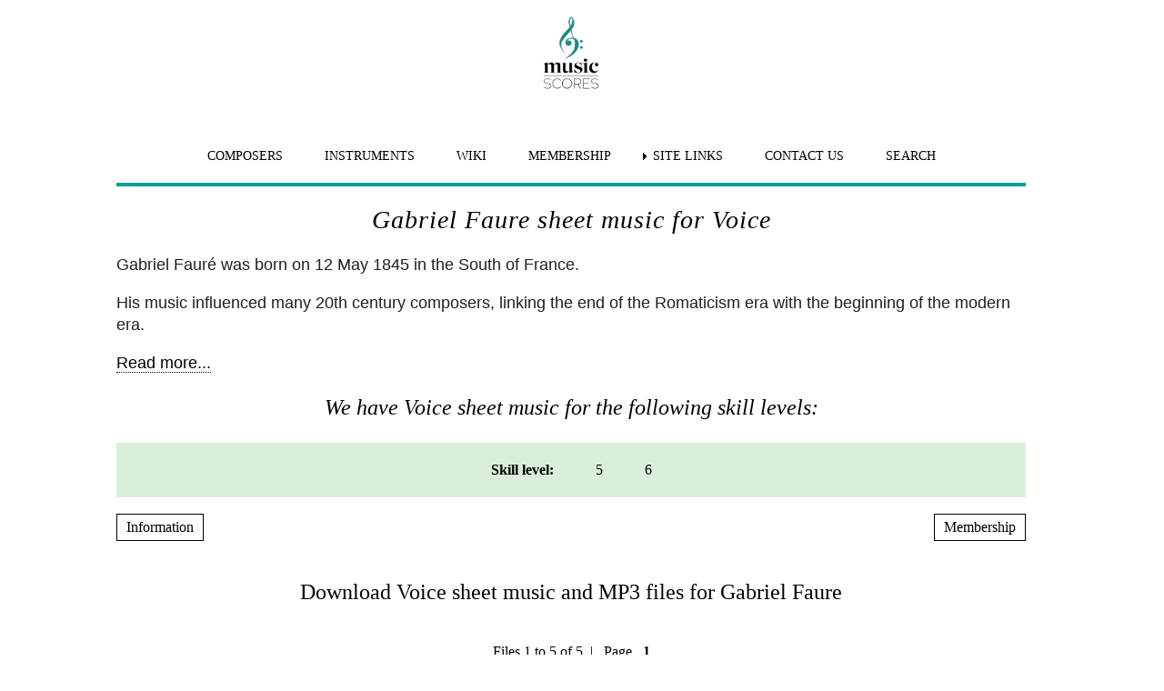

--- FILE ---
content_type: text/html; charset=UTF-8
request_url: https://www.music-scores.com/sheet-music/composer.php?name=Faure&instrument=Voice
body_size: 4038
content:
<!doctype html>
<html lang="en">
<head>
<meta id="p7HMY" name="viewport" content="width=device-width">
<title>Gabriel Faure Voice sheet Music  Music-Scores.com</title>
<meta name="Keywords" content="Gabriel Faure Voice,sheet music,classical sheet music,music scores, printed sheet music,music notes">
<meta name="Description" content="Gabriel Faure Voice sheet music. Download and print today. Original versions as well as professional arrangements for different instruments and abilities. Modern typesetting.">
		
	

<meta property="og:image" content="/images/logo.png">	
<link rel="shortcut icon" href="/favicon.ico">    
<link href="/styles/site.css" rel="stylesheet" type="text/css" media="all">
<meta name="author" content="Music-Scores">
<meta name="publisher" content="Music-Scores"> 
<meta name="copyright" content="(c) 1999-2026 Music-Scores"> 
<link rel="shortcut icon" href="/favicon.ico">
<link rel="apple-touch-icon" sizes="180x180" href="/apple-touch-icon.png">
<link rel="icon" type="image/png" sizes="32x32" href="/favicon-32x32.png">
<link rel="icon" type="image/png" sizes="16x16" href="/favicon-16x16.png">
<meta name="robots" content="noindex, follow"></head>
<body>
	<div class="outer">
<!--header start-->
<div id="p7HMY_1" class="p7HMY hmy-color-root-white hmy-noscript" data-hmy-max-width="1000,px">
   <div class="hmy-section Menu" data-hmy-basis="1000,px,0">
    <div class="hmy-content-wrapper">
      <div class="hmy-content hmy-no-pad hmy-left">	<div class="hmy-content hmy-no-pad hmy-center logo"><a href="/" aria-label="home page"><img class="z-logo" src="/images/logo.png" alt="logo" style="display: block;
  margin-left: auto;  margin-right: auto; width: 50%; height: 100px; width: 100px;"></a></div>	 
        <div class="p7AMM amm-noscript amm-responsive amm-root-white amm-rootlinks-white amm-subs-white amm-centered" id="p7AMM_1" data-amm="360,1,900,5,-10,0,1,0,0,5,1,1,1,1,0" data-amm-label="More..." style="padding-top: 35px;">
          <div id="p7AMMtb_1" class="amm-toolbar closed"><a title="Hide/Show Menu" href="#">&equiv;</a></div>
          <ul class="closed" aria-label="Navigation Menu">
            <li data-amm-priority="1"><a class="size" href="/composer.php">COMPOSERS</a></li>
            <li data-amm-priority="2"><a class="size" href="/instruments.php">INSTRUMENTS</a></li>
			  <li data-amm-priority="0"><a class="size" href="/blog/">WIKI</a></li>
			<li data-amm-priority="1"><a class="size" href="/general/membership.html/">MEMBERSHIP</a></li>
			  <li data-amm-priority="0"><a href="/general/genlinks.html" class="amm-trigger size">SITE LINKS</a>
              <ul>
                <li><a href="/beginners-sheet-music.php" class="amm-first size">BEGINNERS SHEET MUSIC</a></li>
                <li><a href="/christmas-sheet-music.php" class="size">CHRISTMAS SHEET MUSIC</a></li>
				<li><a href="/ensemble.php" class="size">ENSEMBLE SHEET MUSIC</a></li>
                <li><a href="/manuscript-paper/index.html" class="size">FREE MANUSCRIPT PAPER</a></li>
                <li><a href="/free-sheet-music.php" class="size">FREE SHEET MUSIC</a></li>
				<li><a href="/general/genlinks.html" class="size">GENERAL LINKS</a></li>
                <li><a href="/theory-sheet-music.php" class="size">THEORY SHEET MUSIC</a></li>
                <li><a href="/traditional-sheet-music.php" class="size">TRADITIONAL SHEET MUSIC</a></li>
                <li><a href="/wedding-sheet-music.php" class="amm-last size">WEDDING SHEET MUSIC</a></li>
              </ul>
            </li>
            <li data-amm-priority="3"><a class="size" href="/general/contact-us.html">CONTACT US</a></li>
            <li data-amm-priority="0"><a class="size" href="/general/search.html">SEARCH</a></li>
            </ul>
            <hr class="bar">
        </div>
      </div> 
    </div>
  </div>
</div>
<!--  Header End-->
<!--content begins-->
<div id="p7HMY_2" class="p7HMY hmy-noscript" data-hmy-max-width="1000,px"> 
  <div class="hmy-section breadcrumb" data-hmy-basis="1000,px,0">
    <div class="hmy-content-wrapper hmy-color-content-white">
      <div class="hmy-content hmy-left">
        <h1 class="title centered">Gabriel&nbsp;Faure sheet music for Voice</h1>
                <p>Gabriel Fauré was born on 12 May 1845 in the South of France.</p>
        <p>His music influenced many 20th century composers, linking the end of the Romaticism era with the beginning of the modern era.</p>
        <p><a href="https://www.music-scores.com/blog/faure/" title="Faure brief biography" class="sop-trigger sop-trig-dark">Read more...</a></p>
                 
            <h2 class="sheetmusic">We have Voice sheet music for the following skill levels:</h2>
  <div class="p7AMM amm-noscript amm-responsive amm-root-mist amm-rootlinks-mist amm-subs-mist amm-sub-borders amm-centered" id="p7AMM_3" data-amm="360,1,900,5,-10,0,1,0,0,5,1,1,1,0,0" data-amm-label="More...">
       <div id="p7AMMtb_3" class="amm-toolbar  closed"><a title="Hide/Show Menu" href="#">&equiv;</a></div>
       <ul class="closed" aria-label="Navigation Menu"><li><a href=''>Skill level:</a></li>
            <li><a href ="/sheet-music/composer-skill.php?skill=5&amp;name=Faure&amp;instrument=Voice">5</a></li>
  <li><a href ="/sheet-music/composer-skill.php?skill=6&amp;name=Faure&amp;instrument=Voice">6</a></li>
        </ul>
     </div>
        <br>
          <div class="left"><a id="p7SOPt_1" href="#" class="sop-trigger sop-button sop-white sop-inline sop-borders">Information</a></div>
        <div class="right"><a id="p7SOPt_2" href="#" class="sop-trigger sop-button sop-white sop-inline sop-borders">Membership</a></div>          
          <div style="clear:left"><br>
          <h2 class="download">Download Voice sheet music and MP3 files for Gabriel&nbsp;Faure</h2>
    &nbsp;<br><div class="centered">
    Files 1 to 5 of 5&nbsp;&nbsp;|&nbsp;&nbsp;  Page &nbsp;
  <strong>1</strong>              <p>&nbsp;</p>
</div>
   </div>
      </div>
    </div>
  </div>
</div>
<div id="p7HMY_4" class="p7HMY hmy-noscript" data-hmy-max-width="1000,px">  
  <div class="hmy-section" data-hmy-basis="1000,px,0">
    <div class="hmy-content-wrapper hmy-color-content-white">
      <div class="hmy-content hmy-left">
                   <div class="box">
            <div><a href="/sheet-music.php?download=Faure_Op7_No1_Apres_un_Reve_Vce"><img class="instrument" src="/images/Voice-1.png" height="100" width="100" alt="Voice"></a>
          <h2 class="musictitle"> <a href="/sheet-music.php?download=Faure_Op7_No1_Apres_un_Reve_Vce">Faure: Op.07 No.1: Apres un Reve: Voice</a></h2></div>
            <div  class="details">      
          Apres un Reve: No.1 from Trois Melodies. This piece was played by Sheku Kanneh Mason at the wedding of Prince Harry and Meghan Markle, now the Duke and Duchess of Sussex. Voice and Piano.</div>   
          <hr style="clear:left">
          <div class="details"><span class="fweight500">Type:</span>
            Original:              &nbsp; | &nbsp;<span class="fweight500">Skill Level (1 - 9):</span> &nbsp;6 &nbsp; | &nbsp; <span class="fweight500">Genre: </span>Weddings&nbsp; | &nbsp;</div>
        </div><br>&nbsp;
                   <div class="box">
            <div><a href="/sheet-music.php?download=Faure_Op11_Cantique_de_Jean_Racine_SATBpno"><img class="instrument" src="/images/Voice-1.png" height="100" width="100" alt="Voice"></a>
          <h2 class="musictitle"> <a href="/sheet-music.php?download=Faure_Op11_Cantique_de_Jean_Racine_SATBpno">Faure: Op.11: Cantique de Jean Racine: SATB and Piano or Organ</a></h2></div>
            <div  class="details">      
          Cantique de Jean Racine was written when the 20 year old composer was still a student, for a competition, which he won. It is a beautiful, understated piece for Choir and Piano or Organ.</div>   
          <hr style="clear:left">
          <div class="details"><span class="fweight500">Type:</span>
            Original:              &nbsp; | &nbsp;<span class="fweight500">Skill Level (1 - 9):</span> &nbsp;5 &nbsp; | &nbsp; <span class="fweight500">Genre: </span>Weddings&nbsp; | &nbsp;</div>
        </div><br>&nbsp;
                   <div class="box">
            <div><a href="/sheet-music.php?download=Faure_Op48_IV_voice"><img class="instrument" src="/images/Voice-1.png" height="100" width="100" alt="Voice"></a>
          <h2 class="musictitle"> <a href="/sheet-music.php?download=Faure_Op48_IV_voice">Faure: Op.48: Pie Jesu from Fauré Requiem: Voice: Bb</a></h2></div>
            <div  class="details">      
          Pie Jesu from Requiem for high voice and piano. Bb major.</div>   
          <hr style="clear:left">
          <div class="details"><span class="fweight500">Type:</span>
            Original:              &nbsp; | &nbsp;<span class="fweight500">Skill Level (1 - 9):</span> &nbsp;6 &nbsp; | &nbsp; <span class="fweight500">Genre: </span>Weddings&nbsp; | &nbsp;</div>
        </div><br>&nbsp;
                   <div class="box">
            <div><a href="/sheet-music.php?download=Faure_Op48_IV_voice_Cma"><img class="instrument" src="/images/Voice-1.png" height="100" width="100" alt="Voice"></a>
          <h2 class="musictitle"> <a href="/sheet-music.php?download=Faure_Op48_IV_voice_Cma">Faure: Op.48: Pie Jesu from Fauré Requiem: Voice: C ma</a></h2></div>
            <div  class="details">      
          Pie Jesu from Requiem for higher voice and piano. C major.</div>   
          <hr style="clear:left">
          <div class="details"><span class="fweight500">Type:</span>
            Arrangement              &nbsp; | &nbsp;<span class="fweight500">Skill Level (1 - 9):</span> &nbsp;6 &nbsp; | &nbsp; <span class="fweight500">Genre: </span>Weddings&nbsp; | &nbsp;</div>
        </div><br>&nbsp;
                   <div class="box">
            <div><a href="/sheet-music.php?download=Faure_Op48_IV_voice_Gma"><img class="instrument" src="/images/Voice-1.png" height="100" width="100" alt="Voice"></a>
          <h2 class="musictitle"> <a href="/sheet-music.php?download=Faure_Op48_IV_voice_Gma">Faure: Op.48: Pie Jesu from Fauré Requiem: Voice: G major</a></h2></div>
            <div  class="details">      
          Pie Jesu from Requiem for high voice and piano. G major.</div>   
          <hr style="clear:left">
          <div class="details"><span class="fweight500">Type:</span>
            Original:              &nbsp; | &nbsp;<span class="fweight500">Skill Level (1 - 9):</span> &nbsp;6 &nbsp; | &nbsp; <span class="fweight500">Genre: </span>Weddings&nbsp; | &nbsp;</div>
        </div><br>&nbsp;
                     <div class="centered">Page &nbsp;
  <strong>1</strong>        </div>
      </div>
    </div>
  </div> 
</div>
<!-- content ends-->
<!--   Footer Start-->
<!--Footer-->
<p>&nbsp;</p>
<div id="p7HMY_3" class="p7HMY hmy-color-root-mist hmy-noscript" data-hmy-max-width="1000,px">
   <div class="hmy-section footer menu" data-hmy-basis="1000,px,0">
    <div class="hmy-content-wrapper">
      
        <div class="p7AMM amm-noscript amm-responsive amm-root-mist amm-rootlinks-mist amm-subs-mist amm-sub-borders amm-centered footer-padding" id="p7AMM_2" data-amm="360,1,900,5,-10,0,1,0,0,5,1,1,1,1,0" data-amm-label="More...">
          <div id="p7AMMtb_2" class="amm-toolbar closed"><a title="Hide/Show Menu" href="#">&equiv;</a></div><a href="/" aria-label="home page" ><img class="z-logo" src="/images/logo.png" alt="logo" style="display: block;
  margin-left: auto;  margin-right: auto; width: 50%; height: 75px; width: 75px;"></a>
          <ul class="closed" aria-label="Footer Navigation Menu">
            <li data-amm-priority="0"><a href="/general/faq.html" class="size">FAQ</a></li>
            <li data-amm-priority="0"><a href="/composer.php" class="size">COMPOSERS</a></li>
            <li data-amm-priority="0"><a href="/instruments.php" class="size">INSTRUMENTS</a></li>
            <<li data-amm-priority="0"><a href="/blog/" class="size">WIKI</a></li>
            <li data-amm-priority="0"><a href="/general/terms.html" class="size">T&C</a></li>
            <li data-amm-priority="0"><a href="/general/genlinks.html" class="amm-trigger size">SITE LINKS</a>
              <ul>
                <li><a href="/beginners-sheet-music.php" class="amm-first size">BEGINNERS SHEET MUSIC</a></li>
                <li><a href="/christmas-sheet-music.php" class="size">CHRISTMAS SHEET MUSIC</a></li>
				<li><a href="/ensemble.php" class="size">ENSEMBLE SHEET MUSIC</a></li>
                <li><a href="/manuscript-paper/index.html" class="size">FREE MANUSCRIPT PAPER</a></li>
                <li><a href="/free-sheet-music.php" class="size">FREE SHEET MUSIC</a></li>
				<li><a href="/general/genlinks.html" class="size">GENERAL LINKS</a></li>
                <li><a href="/theory-sheet-music.php" class="size">THEORY SHEET MUSIC</a></li>
                <li><a href="/traditional-sheet-music.php" class="size">TRADITIONAL SHEET MUSIC</a></li>
                <li><a href="/wedding-sheet-music.php" class="amm-last size">WEDDING SHEET MUSIC</a></li>
              </ul>
            </li>
            <li data-amm-priority="0"><a href="/general/about-us.html" class="amm-trigger size">ABOUT US</a>
              <ul>
                <li><a href="/general/contact-us.html" class="amm-first size">CONTACT</a></li>
				  <li><a href="/general/about-us.html" class="size">ABOUT US</a></li>
                <li><a href="/general/membership.html" class="amm-last size">SITE MEMBERSHIP</a></li>
              </ul>
            </li>
          </ul>
        </div>
      </div>
    </div>
  </div><!--Footer end-->
    <!--Side Menus start-->
<!--Information Snippet-->
<div id="p7SOP_1" class="p7SOP sop-noscript sop-white sop-borders sop-trans" data-sop="p7SOP_1,1,50%,600px,200px,1,400,900,1,0,0,1,0,1,1,0">
  <div class="sop-scroll-arrow"><a id="p7SOPtp_1" href="#" class="sop-scroll-up"><i>Top</i><img src="/p7/p7sop/img/scroll-dark.png" width="23" height="27" alt="Go to the top"></a></div>
  <div id="p7SOPw_1" class="sop-wrapper">
    <div class="sop-close-icon"><a id="p7SOPcl_1" href="#" class="sop-close sop-dark"><i>Close</i><img src="/p7/p7sop/img/close-dark.png" width="28" height="30" alt="close pop out"></a></div>
    <div class="sop-content">
      <h3 class="popout">How to use the Sheet Music Pages</h3>
      <p class="justify">Tap on a Sheet Music title to see its front page and listen to how it can be played. Only <a  href="#"  onClick="P7_SOPctrl('p7SOP_2','open',this)" class="sop-trigger sop-trig-dark">members</a> can download and print all our PDF files. Non-members are able to download a small selection of our <a class="sop-trigger sop-trig-dark" href="/sheet-music/freefiles.php">free files</a>, these are marked "Free Printing"</p>
      <p class="justify">The MP3 and MIDI files have been created to play the music to a good style, so they can be used to help improve your musical skills, as well as understand the dynamics of each piece. You can listen to these files free of charge but downloads are restricted to our members.</p>
      <p class="justify">Instrumental parts are included in our member files.</p>
      <p class="justify">If the sheet music is not available on our site then it may be available in this <a href="https://www.sheetmusicplus.com/search?Ntt=Faure&aff_id=33050" class="sop-trigger sop-trig-dark">sheet music</a> store. [Not part of your membership]</p>
        <p>If there is a piece of music already on the site but it is not arranged for your particular instrument or ensemble send us a request, we may be able to help (Members Only).</p>
    </div>
  </div>
</div><!--Snippet for Membership options-->
<div id="p7SOP_2" class="p7SOP sop-noscript sop-white sop-borders sop-trans" data-sop="p7SOP_2,1,60%,600px,200px,3,400,900,1,0,0,1,0,1,1,0">
  <div class="sop-scroll-arrow"><a id="p7SOPtp_2" href="#" class="sop-scroll-up"><i>Top</i><img src="/p7/p7sop/img/scroll-dark.png" width="23" height="27" alt="Go to Top of page"></a></div>
  <div id="p7SOPw_2" class="sop-wrapper">
    <div class="sop-close-icon"><a id="p7SOPcl_2" href="#" class="sop-close sop-dark"><i>Close</i><img src="/p7/p7sop/img/close-dark.png" width="28" height="30" alt="Close pop out"></a></div>
    <div class="sop-content">
      <h3 class="popout">Start Playing Today</h3>
      <p style="font-size: 18px"><span class="fweight500">Join Music-Scores</span> for unlimited Classical Sheet Music downloads.  We have over 5,000 files to choose from. One simple payment gives you immediate access to the entire catalog.  No more searching the internet only to find poor quality copies or faded scans. Our freshly typeset scores and high resolution PDF files are perfect for printing at any size. Download and print what you want, when you want it.</p>
      <p style="font-size: 18px">Choose the level of Membership that's right for you.
      </p>
      <div class="box2">
        <h4 class="centered">3 Months Short Membership 'All you can eat'</h4>
        <p>3 months Unlimited Downloads of our Classical Sheet Music PDF Files Including Instrumental Parts, MP3 and MIDI files.</p>
        <p>USD 15.00 + Tax as applicable </p>
        <div class="centered"><a class="sop-trigger sop-button sop-white sop-inline sop-borders" href="https://musicscore.pay.clickbank.net/?cbitems=29">Buy Short Membership</a></div>
      </div>
      <br>
     <div class="box2">
        <h4 class="centered">PLATINUM</h4>
        <p>12 months Unlimited Downloads of our Classical Sheet Music PDF Files Including Instrumental Parts, MP3 and MIDI files. PLUS Transpositions (5 per year), Priority Requests and Personalised Permission Letters for Competitions and Recitals.</p>
        <p>USD 39.95 + Tax as applicable</p>
        <div class="centered"><a class="sop-trigger sop-button sop-white sop-inline sop-borders" href="https://musicscore.pay.clickbank.net/?cbitems=14">Buy Platinum Membership</a></div>
      </div>
      <br>
      <div class="box2">
        <h4 class="centered">TEACHER</h4>
        <p>As Platinum PLUS Download Access for your Private Students.</p>
        <p>USD 49.95 + Tax as applicable</p>
        <div class="centered"><a class="sop-trigger sop-button sop-white sop-inline sop-borders" href="https://musicscore.pay.clickbank.net/?cbitems=1">Buy Teacher Membership</a></div>
      </div>
      <br>
      <div class="box2">
        <h4 class="centered">SCHOOL, COLLEGE or UNIVERSITY</h4>
        <p>As Platinum PLUS Download Access for All Students.</p>
        <p>USD 99.95 + Tax as applicable</p>
        <div class="centered"><a class="sop-trigger sop-button sop-white sop-inline sop-borders" href="https://musicscore.pay.clickbank.net/?cbitems=27">Buy School Membership</a></div>
      </div>
      <br>
      <p>Payments can be made in most currencies as well as United States Dollars.</p>
    </div>
  </div>
</div>
    <!--slide menus finish-->
    <p class="centered"> &copy; 1999 - 2026 - Starchris Limited </p>
    <script  src="/p7/p7sop/p7SOPscripts.js"></script>
	<script src="/p7/p7hmy/p7HMYscripts.js"></script>
    <script src="/p7/p7amm/p7AMMscripts.js"></script>
	</div>
	version sql
</body>
</html>


--- FILE ---
content_type: text/javascript
request_url: https://www.music-scores.com/p7/p7hmy/p7HMYscripts.js
body_size: 861
content:
var p7HMY={ctl:[],status:!1,once:!1,ie:!1,flex:!1,prf:"none"};function P7_HMYaddLoad(){document.getElementById&&(window.addEventListener?(document.addEventListener("DOMContentLoaded",P7_HMYinit,!1),window.addEventListener("load",P7_HMYinit,!1)):window.attachEvent&&(document.write('<script id=p7ie_hmy defer src="//:"><\/script>'),document.getElementById("p7ie_hmy").onreadystatechange=function(){"complete"==this.readyState&&P7_HMYinit()},window.attachEvent("onload",P7_HMYinit)))}function P7_HMYinit(){var e,t,n,a,i,s,r,o;if(!p7HMY.once)for(p7HMY.once=!0,p7HMY.ie=P7_HMYgetIEver(),p7HMY.prf=P7_HMYgetCSSPre(),"none"!=p7HMY.prf&&""===P7_HMYsupports(p7HMY.prf+"flex-basis")&&(p7HMY.ie<0||9.9<p7HMY.ie)&&(p7HMY.flex=!0),9.9<p7HMY.ie&&(p7HMY.flex=!0),n=P7_HMYgetByClass(document.body,"p7HMY","DIV"),t=0;t<n.length;t++)for(p7HMY.ctl[p7HMY.ctl.length]=n[t],P7_HMYremClass(a=n[t],"hmy-noscript"),p7HMY.flex||P7_HMYsetClass(a,"hmy-legacy"),(r=a.getAttribute("data-hmy-max-width"))&&""!==r&&(s=(o=r.split(","))[0]+o[1],a.style.maxWidth=s),i=P7_HMYgetByClass(a,"hmy-section","DIV"),e=0;e<i.length;e++)s=(r=i[e].getAttribute("data-hmy-basis"))&&""!==r?(s=(o=r.split(","))[0]+o[1],""===o[0]||"auto"==o[0]?"auto":s):"auto",p7HMY.flex?(i[e].style[p7HMY.prf+"flex-basis"]=s,2<o.length&&(i[e].style[p7HMY.prf+"flex-grow"]=o[2])):i[e].style.width=s}function P7_HMYgetIEver(){var e,t=-1,n=navigator.userAgent.toLowerCase(),a=n.indexOf("msie");return-1<a&&(t=parseFloat(n.substring(a+4,a+8)),document.documentMode&&(t=document.documentMode),p7HMY.ie=t),0<(a=n.indexOf("trident/"))&&((e=n.indexOf("rv:"))&&0<e&&(t=parseInt(n.substring(e+3,n.indexOf(".",e)),10)),p7HMY.ie=t),t}function P7_HMYsetClass(e,t){var n,a;e&&(a=t,(n=e.className)&&0<n.length&&(a=-1==n.indexOf(t)?n+" "+t:n),a=a.replace(/\s+/g," "),e.className=a)}function P7_HMYremClass(e,t){var n,a,i;e&&(a=e.className,t=t.replace("-","-"),(i=new RegExp("\\b"+t+"\\b")).test(a)&&(n=(n=(n=(n=a.replace(i,"")).replace(/\s+/g," ")).replace(/\s$/,"")).replace(/^\s/,""),e.className=n))}function P7_HMYgetByClass(e,t,n){var a,i,s,r=[];if("function"!=typeof e.getElementsByClassName)for(s=e.getElementsByTagName(n),a=0;a<s.length;a++)(i=s[a].className)&&-1<i.indexOf(t)&&(r[r.length]=s[a]);else r=e.getElementsByClassName(t);return r}function P7_HMYgetCSSPre(){for(var e=["animationDuration","WebkitAnimationDuration"],t="none",n=["","-webkit-"],a=document.createElement("div"),i=0;i<e.length;i++)if(void 0!==a.style[e[i]]){t=n[i];break}return t}function P7_HMYsupports(e){return document.createElement("div").style[e]}P7_HMYaddLoad();

--- FILE ---
content_type: text/javascript
request_url: https://www.music-scores.com/p7/p7sop/p7SOPscripts.js
body_size: 2990
content:
var p7SOP={ctl:[],status:!1,once:!1,ie:!1,body:null,clk:!1,prf:"none",defDuration:450,animDelay:1e3/60};function P7_SOPset(){var e,t,n="";document.getElementById&&(p7SOP.ie=P7_SOPgetIEver(),n+=".p7SOP {position:fixed;left:-200%;top:0;visibility:hidden;overflow:hidden;height:100%;margin:0;}\n",n+=".p7SOP.sop-from-left {left:-100%;}\n",n+=".p7SOP.sop-from-right {left:auto;right:100%;}\n",n+=".sop-wrapper {position:relative;height:100%;overflow:auto;}\n",n+=".p7SOP.sop-from-left .sop-wrapper {left:-100%;}\n",n+=".p7SOP.sop-from-right .sop-wrapper {left:100%;}\n",t=document.head||document.getElementsByTagName("head")[0],(e=document.createElement("style")).type="text/css",e.styleSheet?e.styleSheet.cssText=n:e.appendChild(document.createTextNode(n)),t.appendChild(e),p7SOP.prf=P7_SOPgetCSSPre())}function P7_SOPaddLoad(){document.getElementById&&(window.addEventListener?(document.addEventListener("DOMContentLoaded",P7_SOPinit,!1),window.addEventListener("load",P7_SOPinit,!1),window.addEventListener("resize",P7_SOPrsz,!1)):window.attachEvent&&(document.write('<script id=p7ie_sop defer src="//:"><\/script>'),document.getElementById("p7ie_sop").onreadystatechange=function(){"complete"==this.readyState&&P7_SOPinit()},window.attachEvent("onload",P7_SOPinit),window.attachEvent("onresize",P7_SOPrsz)))}function P7_SOPinit(){var e,t,n,o,p,i,s,a,r;if(!p7SOP.once)for(p7SOP.once=!0,o=P7_SOPgetByAttribute("data-sop","p7SOP"),e=0;e<o.length;e++)if(p7SOP.ctl[p7SOP.ctl.length]=o[e],"BODY"!=(p=o[e]).parentNode.nodeName&&document.getElementsByTagName("BODY")[0].appendChild(p),p.p7opt=p.getAttribute("data-sop").split(","),P7_SOPremClass(p,"sop-noscript"),1==p.p7opt[1]?P7_SOPsetClass(p,"sop-from-right"):P7_SOPsetClass(p,"sop-from-left"),p.style.maxWidth=p.p7opt[3],p.style.width=p.p7opt[2],p.style.minWidth=p.p7opt[4],p.sopTrig=!1,p.style.zIndex=p.p7opt[7],(s=document.getElementById(p.id.replace("_","t_")))&&(s.sopState="closed",P7_SOPaddEvent((s.sopDiv=p).sopTrig=s,"click",function(e){e=e||event,P7_SOPclick(this)||e.preventDefault()})),(n=document.getElementById(p.id.replace("_","cl_")))&&(n.sopDiv=p,P7_SOPaddEvent(n,"click",function(e){e=e||event,P7_SOPclose(this.sopDiv),e.preventDefault()}),1==p.p7opt[15]&&p.appendChild(n.parentNode)),p.sopSTT=!1,1==p.p7opt[11]&&(P7_SOPaddEvent(document,"click",P7_SOPcreatePGC(p)),P7_SOPaddEvent(document,"touchstart",P7_SOPcreatePGC(p))),i=document.getElementById(p.id.replace("_","w_"))){if(p.sopWrapper=i,2==p.p7opt[5]&&(i.style.left="0px",i.style.opacity=0),1==p.p7opt[14]&&(n=document.getElementById(p.id.replace("_","tp_")))&&((p.sopSTT=n).sopDiv=p,P7_SOPaddEvent(n,"click",function(e){e=e||event,P7_SOPstt(this.sopDiv),e.preventDefault()}),i.addEventListener("scroll",P7_SOPcheckSTT,!1)),(a=i.getElementsByTagName("IFRAME"))&&a.length)for(p.sopFrames=[],t=0;t<a.length;t++)i.style.width="100%",/video-wrapper/.test(a[t].parentNode.className)&&(p.sopFrames[t]=a[t],a[t].sopSrc=a[t].src,a[t].src="");P7_SOPurl(p),1==p.p7opt[9]&&(r=1e3*p.p7opt[10],p.sopOpenTimer=setTimeout(P7_SOPcreateTMH(p),r))}}function P7_SOPcreateTMH(e){return function(){P7_SOPopen(e)}}function P7_SOPcreatePGC(o){return function(e){for(var t=!0,n=e.fromElement?e.fromElement:e.target;n;){if(n.sopDiv&&n.sopDiv==o){t=!1;break}if(n.sopTrig){t=!1;break}if(n&&n.id&&"string"==typeof n.id&&0===n.id.indexOf("p7SOPt")){t=!1;break}if(n&&n.id&&"string"==typeof n.id&&0===n.id.indexOf("p7SOPcl")){t=!1;break}if(n&&n.id&&"string"==typeof n.id&&0===n.id.indexOf(o.id)){t=!1;break}if(n&&n.tagName&&("BODY"==n.tagName||"HTML"==n.tagName))break;n=n.parentNode}t&&P7_SOPclose(o)}}function P7_SOPclick(e){var t=e.sopDiv;return t&&("open"==t.sopState?P7_SOPclose:P7_SOPopen)(t),!1}function P7_SOPctrl(e,t,n){return n&&(n.sopTrig=!0),P7_SOPcontrol(e,t)}function P7_SOPcontrol(e,t){for(var n=0;n<p7SOP.ctl.length;n++)if("all"==e&&"close"==t)"closed"!=p7SOP.ctl[n].sopState&&P7_SOPclose(p7SOP.ctl[n]);else if(p7SOP.ctl[n].id==e){if("close"==t){P7_SOPclose(p7SOP.ctl[n]);break}if("open"==t){P7_SOPopen(p7SOP.ctl[n]);break}if("trig"==t){if("open"==p7SOP.ctl[n].sopState){P7_SOPclose(p7SOP.ctl[n]);break}P7_SOPopen(p7SOP.ctl[n]);break}}return!1}function P7_SOPopen(e){var t,n,o;e&&"open"!=e.sopState&&e.sopWrapper&&(e.sopAnimC&&clearTimeout(e.sopAnimC),e.sopOpenTimer&&clearTimeout(e.sopOpenTimer),1==e.p7opt[8]&&P7_SOPcloseAll(e),e.sopState="open",P7_SOPsetClass(e,"open"),e.sopTrig.sopState="open",P7_SOPsetClass(e.sopTrig,"open"),1==e.p7opt[12]&&P7_SOPsetClass(document.body,"sop-active"),t=e.p7opt[5],o=e.p7opt[6],e.style.visibility="hidden",1==e.p7opt[1]?e.style.right="0px":e.style.left="0px",n=e.sopWrapper,e.sopFrames&&P7_SOPframes(e,"on"),1==e.p7opt[14]&&(n.scrollTop=0),P7_SOPcheckSTT(),1==t?(n.offsetWidth,n.style[p7SOP.prf+"transition"]="left "+o+"ms ease",e.style.visibility="visible",n.style.left="0%"):2==t?(n.offsetWidth,n.style[p7SOP.prf+"transition"]="opacity "+o+"ms ease",e.style.visibility="visible",n.style.opacity=100):3==t?(n.style[p7SOP.prf+"transform"]="scale(0.01)",n.style.opacity=0,n.style.left="0px",n.offsetWidth,n.style[p7SOP.prf+"transition"]=p7SOP.prf+"transform "+o+"ms ease-out",n.style[p7SOP.prf+"transition-property"]=p7SOP.prf+"transform,opacity",1==e.p7opt[1]?n.style[p7SOP.prf+"transform-origin"]="right center":n.style[p7SOP.prf+"transform-origin"]="left center",e.style.visibility="visible",n.style[p7SOP.prf+"transform"]="scale(1)",n.style.opacity=1):(e.sopWrapper.style.left="0%",e.style.visibility="visible"))}function P7_SOPclose(e){var t,n,o,p;e&&"closed"!=e.sopState&&e.sopWrapper&&(e.sopAnimC&&clearTimeout(e.sopAnimC),e.sopState="closed",P7_SOPremClass(e,"open"),e.sopTrig.sopState="closed",P7_SOPremClass(e.sopTrig,"open"),P7_SOPcheckSTT(),t=e.p7opt[5],o=e.p7opt[6],e.sopFrames&&P7_SOPframes(e,"off"),n=1==e.p7opt[1]?"100%":"-100%",p=e.sopWrapper,1==t?(p.style.left=n,e.sopAnimC=setTimeout(function(){P7_SOPfinClose(e)},o)):2==t?(p.style.opacity=0,e.sopAnimC=setTimeout(function(){P7_SOPfinClose(e)},o)):3==t?(p.style[p7SOP.prf+"transform"]="scale(0.01)",p.style.opacity=0,e.sopAnimC=setTimeout(function(){P7_SOPfinClose(e)},o)):(e.sopWrapper.style.left=n,P7_SOPfinClose(e)),P7_SOPclearActive())}function P7_SOPfinClose(e){"open"!=e.sopState&&(1==e.p7opt[1]?e.style.right="-100%":e.style.left="-100%",0<e.p7opt[5]&&(e.sopWrapper.style[p7SOP.prf+"transition"]=null),e.style.visibility="hidden")}function P7_SOPcloseAll(e){for(var t,n=0;n<p7SOP.ctl.length;n++)"open"==(t=p7SOP.ctl[n]).sopState&&t!=e&&P7_SOPclose(t)}function P7_SOPclearActive(){for(var e,t=!1,n=0;n<p7SOP.ctl.length;n++)"open"==(e=p7SOP.ctl[n]).sopState&&1==e.p7opt[12]&&(t=!0);t||P7_SOPremClass(document.body,"sop-active")}function P7_SOPrsz(){P7_SOPcheckSTT()}function P7_SOPcheckSTT(){for(var e,t,n=0,o=0;o<p7SOP.ctl.length;o++)1==(e=p7SOP.ctl[o]).p7opt[14]&&(n=e.sopWrapper.scrollTop,(t=e.sopSTT)&&("open"==e.sopState?50<n?(P7_SOPsetClass(t.parentNode,"stt-on"),t.parentNode.style.top="100px"):P7_SOPremClass(t.parentNode,"stt-on"):(P7_SOPremClass(t.parentNode,"stt-on"),t.parentNode.style.top="-900px")))}function P7_SOPstt(e){var t=e.sopWrapper,n=t.scrollTop;return 0===n||P7_SOPscrollAnim(t,n,0,p7SOP.defDuration,"cubic"),!1}function P7_SOPanim(e,t,n,o,p){return"quad"==e?-o*(t/=p)*(t-2)+n:"cubic"==e?o*((t=t/p-1)*t*t+1)+n:o*(t/p)+n}function P7_SOPgetTime(e){return(new Date).getTime()-e}function P7_SOPscrollAnim(e,t,n,o,p,i){e.p7AnimRunning&&(e.p7AnimRunning=!1,clearInterval(e.p7SOPanim)),p=p||"quad",e.p7animType=p,e.p7animStartVal=t,e.p7animCurrentVal=e.p7animStartVal,e.p7animFinishVal=n,e.p7animStartTime=P7_SOPgetTime(0),e.p7animDuration=o,e.p7AnimRunning||(e.p7AnimRunning=!0,e.p7SOPanim=setInterval(function(){P7_SOPscrollAnimator(e,i)},p7SOP.animDelay))}function P7_SOPscrollAnimator(e,t,n){var o,p=!1,i=P7_SOPgetTime(e.p7animStartTime);i>=e.p7animDuration&&(i=e.p7animDuration,p=!0),e.p7animCurrentVal!=e.p7animFinishVal&&(o=P7_SOPanim(e.p7animType,i,e.p7animStartVal,e.p7animFinishVal-e.p7animStartVal,e.p7animDuration),e.p7animCurrentVal=o,e.scrollTop=o),p&&(e.p7AnimRunning=!1,clearInterval(e.p7SOPanim),P7_SOPcheckSTT(),t&&"function"==typeof t&&t.call(e))}function P7_SOPurl(e){var t,n,o=e.p7opt[0].replace("p7SOP_",""),p=document.location.search;if(p&&(n=(p=p.replace("?","")).split(/[=&]/g))&&n.length)for(t=0;t<n.length;t+=2)"sop"==n[t]&&o==n[t+1]&&P7_SOPopen(e);(p=document.location.hash)&&1==p.indexOf("sop_")&&(n=p.replace("#sop_",""))==o&&P7_SOPopen(e)}function P7_SOPframes(e,t){var n;if(e&&e.sopFrames&&e.sopFrames.length)for(n=0;n<e.sopFrames.length;n++)e.sopFrames[n].src="on"==t?e.sopFrames[n].sopSrc:""}function P7_SOPgetIEver(){var e,t=-1,n=navigator.userAgent.toLowerCase(),o=n.indexOf("msie");return-1<o&&(t=parseFloat(n.substring(o+4,o+8)),document.documentMode&&(t=document.documentMode),p7SOP.ie=t),0<(o=n.indexOf("trident/"))&&(e=n.indexOf("rv:"),t=parseInt(n.substring(e+3,n.indexOf(".",e)),10),p7SOP.ie=t),t}function P7_SOPsetClass(e,t){var n,o;e&&(o=t,(n=e.className)&&0<n.length&&(o=-1==n.indexOf(t)?n+" "+t:n),o=o.replace(/\s+/g," "),e.className=o)}function P7_SOPremClass(e,t){var n,o,p;e&&(o=e.className,t=t.replace("-","-"),(p=new RegExp("\\b"+t+"\\b")).test(o)&&(n=(n=(n=(n=o.replace(p,"")).replace(/\s+/g," ")).replace(/\s$/,"")).replace(/^\s/,""),e.className=n))}function P7_SOPgetByClass(e,t,n){var o,p,i,s=[];if("function"!=typeof e.getElementsByClassName)for(i=e.getElementsByTagName(n),o=0;o<i.length;o++)(p=i[o].className)&&-1<p.indexOf(t)&&(s[s.length]=i[o]);else s=e.getElementsByClassName(t);return s}function P7_SOPgetByAttribute(e,t){var n,o,p,i=[],s=[];if(document.querySelectorAll)i=document.querySelectorAll("*["+e+"]");else{if("function"!=typeof document.getElementsByClassName)for(o=document.getElementsByTagName("A"),n=0;n<o.length;n++)(p=o[n].className)&&-1<p.indexOf(t)&&(s[s.length]=o[n]);else s=document.getElementsByClassName(t);for(n=0;n<s.length;n++)s[n].getAttribute(e)&&(i[i.length]=s[n])}return i}function P7_SOPgetCSSPre(){for(var e=["animationDuration","WebkitAnimationDuration"],t="none",n=["","-webkit-"],o=document.createElement("div"),p=0;p<e.length;p++)if(void 0!==o.style[e[p]]){t=n[p];break}return t}function P7_SOPsupports(e){return document.createElement("div").style[e]}function P7_SOPaddEvent(e,t,n){e.addEventListener?e.addEventListener(t,n,!1):e.attachEvent&&e.attachEvent("on"+t,n)}P7_SOPset(),P7_SOPaddLoad();

--- FILE ---
content_type: text/javascript
request_url: https://www.music-scores.com/p7/p7amm/p7AMMscripts.js
body_size: 6994
content:
var p7AMM={ctl:[],once:!1,prf:"none",defAnim:1,defDuration:360,defScrollDuration:800,ie:!1,flex:!1,body:null,adv:[],downKey:null,animDelay:1e3/60};function P7_AMMset(){var e,t,a="";document.getElementById&&(a+="li.amm-root-moved {position:absolute !important;top:-9000px !important;left:-9000px !important;}\n",a+="div.p7AMM ul.amm-level-0 {width: 100%;}\n",a+="div.p7AMM ul ul {position:absolute;top:0px;left:0px;display:none;margin:0px;}\n",a+="div.p7AMM ul ul ul {top:0px;left:0px;margin:0px;}\n",a+=".p7AMM ul li {list-style-type:none;vertical-align:middle;display:inline-block;position:relative;}\n",a+=".p7AMM ul ul li {display:block;}\n",a+=".amm-spcr {width:100%;display:none;background:none !important;}\n",a+=".p7AMM.amm-fixed {position:fixed !important;top:0;left:0;width:100%;}\n",a+=".p7AMM {-webkit-backface-visibility:hidden;-webkit-transform:translateZ(0);scale(1.0, 1.0);}\n",a+="div.p7AMM ul ul li a {white-space: nowrap;}\n",t=document.head||document.getElementsByTagName("head")[0],(e=document.createElement("style")).type="text/css",e.styleSheet?e.styleSheet.cssText=a:e.appendChild(document.createTextNode(a)),t.appendChild(e))}function P7_AMMbb(){P7_AMMshutAll()}function P7_AMMaddLoad(){window.addEventListener?(document.addEventListener("DOMContentLoaded",P7_AMMinit,!1),window.addEventListener("load",P7_AMMinit,!1),window.addEventListener("visibilitychange",P7_AMMbb,!1),window.addEventListener("resize",P7_AMMrsz,!1),document.addEventListener("keydown",P7_AMMkey,!1)):window.attachEvent&&(document.write('<script id=p7ie_amm defer src="//:"><\/script>'),document.getElementById("p7ie_amm").onreadystatechange=function(){"complete"==this.readyState&&P7_AMMinit()},window.attachEvent("onload",P7_AMMinit),window.attachEvent("visibilitychange",P7_AMMbb),document.attachEvent("onkeydown",P7_AMMkey),window.attachEvent("onresize",P7_AMMrsz))}function P7_AMMinit(){var e,t,a,m,n,i,o,r,s,l,M,d,p,c,u,A;if(p7AMM.once)P7_AMMrsz();else for(p7AMM.once=!0,p7AMM.prf=P7_AMMgetCSSPre(),P7_AMMgetIEver(),p7AMM.body=P7_AMMgetScrollBody(),p7AMMclk=!0,window.addEventListener?document.addEventListener("click",P7_AMMbody,!1):window.attachEvent&&window.attachEvent("click",P7_AMMbody,!1),m=P7_AMMgetByAttribute("data-amm","p7AMM"),t=0;t<m.length;t++){if(p7AMM.ctl.push(m[t]),(a=m[t]).ammOpt=a.getAttribute("data-amm").split(","),P7_AMMremClass(a,"amm-noscript"),a.ammShut=!0,a.style.position="relative",a.style.zIndex=a.ammOpt[2],1<a.ammOpt[1]&&"none"==p7AMM.prf&&(a.ammOpt[1]=1),a.ammType="horiz",1==a.ammOpt[14]&&(a.ammType="vert"),n=a.getElementsByTagName("UL"),a.ammRoot=n[0],1==a.ammOpt[11]&&P7_AMMcurrentMark(a),a.ammRoot.setAttribute("role","menubar"),1==a.ammOpt[13]&&((u=document.createElement("div")).setAttribute("id",a.id.replace("_","spcr_")),u.className=a.className,P7_AMMsetClass(u,"amm-spcr"),a.parentNode.insertBefore(u,a.nextSibling),(a.ammSpacer=u).ammMenu=a,c||(c=!0,window.addEventListener?window.addEventListener("scroll",P7_AMMfixed,!1):window.attachEvent&&window.attachEvent("onscroll",P7_AMMfixed))),(i=document.getElementById(a.id.replace("_","tb_")))&&((i.ammDiv=a).ammToolbar=i,(A=a.ammRoot.className)&&""!==A&&-1<A.indexOf("opened")?(a.ammRoot.ammState="open",i.ammState="open",a.ammState="open"):(P7_AMMremClass(a.ammToolbar,"closed"),P7_AMMremClass(a.ammRoot,"closed"),a.ammToolbarClosed=!0,a.ammToolbar.ammState="closed",a.ammState="closed",a.ammRoot.ammState="closed"),(r=i.getElementsByTagName("A"))&&r[0]&&(r[0].ammDiv=a,r[0].ammToolbar=i,r[0].onclick=function(){return P7_AMMtoolbar(this.ammDiv.id),!1})),a.ammPriority=[],"horiz"==a.ammType){for((p=document.createElement("LI")).setAttribute("class","amm-more amm-root-moved"),p.ammMoreLink=!0,p.ammMoreItem=p,M=document.createElement("A"),d=document.createTextNode(a.getAttribute("data-amm-label")),M.appendChild(d),M.setAttribute("href","#"),M.setAttribute("class","amm-more-trigger amm-trigger"),p.appendChild(M),M=document.createElement("UL"),a.ammRoot.appendChild(p),a.ammMoreLI=p,M=document.createElement("UL"),p.appendChild(M),a.ammMoreUL=M,o=n[0].children,e=0;e<o.length;e++)o[e].ammMoreLink||(s=-1<(s=parseInt(o[e].getAttribute("data-amm-priority"),10))?s:0,l=[o[e],s],a.ammPriority.push(l),M=o[e].cloneNode(!0),a.ammMoreUL.appendChild(M),o[e].ammMoreItem=M);a.ammPriority.sort(function(e,t){return e[1]-t[1]})}P7_AMMinitUL(a,n[0],0),(r=a.ammRoot.getElementsByTagName("A")[0]).tabIndex=0,a.ammFocusObj=r,a.ammRootLI=r.parentNode,P7_AMMrsPriority(a),1==a.ammOpt[10]&&(P7_AMMbindPointer(a),a.onmouseout=function(e){var t,a=!0,m=(e=e||event).toElement?e.toElement:e.relatedTarget;if(!this.ammPointer&&"accordion"!=P7_AMMmenuMode(this)){if(m)for(t=m;t;){if(t==this){a=!1;break}if(t.nodeName&&"BODY"==t.nodeName)break;t=t.parentNode}a&&(this.ammMouseTimer&&clearTimeout(this.ammMouseTimer),a&&(this.ammMouseTimer=setTimeout("P7_AMMshut('"+this.id+"')",160)))}}),a.ammToolbarClosed&&(P7_AMMsetClass(a.ammToolbar,"closed"),P7_AMMsetClass(a.ammRoot,"closed")),1==a.ammOpt[13]&&P7_AMMfixed(),a.ammDefLink&&a.ammDefLink.ammSTE&&P7_AMMclick(a.ammDefLink)}}function P7_AMMinitUL(e,t,a){var m,n,i,o,r,s;for(P7_AMMsetClass(t,"amm-level-"+a),t.ammLevel=a,t.ammDiv=e,t.ammSubPos="right",n=t.childNodes,r=(r=window.location.href).replace(window.location.hash,""),m=0;m<n.length;m++)n[m].tagName&&"LI"==n[m].tagName&&(n[m].ammLevel=a,(i=n[m].getElementsByTagName("A"))&&i[0]&&(i[0].ammState="closed",i[0].ammDiv=e.id,n[m].ammLink=i[0],i[0].setAttribute("role","menuitem"),n[m].setAttribute("role","none"),i[0].tabIndex=-1,n[m].ammVis=!0,/amm-ste/.test(i[0].getAttribute("class"))&&i[0].href.replace(i[0].hash,"")==r&&(i[0].ammSTE=!0),i[0].onclick=function(e){return P7_AMMclick(this)},1==e.ammOpt[10]&&(i[0].onmouseover=function(){var e=document.getElementById(this.ammDiv);e.ammMouseTimer&&clearTimeout(e.ammMouseTimer),this.ammPointer||"accordion"!=P7_AMMmenuMode(e)&&(e.ammMouseTimer=setTimeout(P7_AMMcreateTMR(this),160))},P7_AMMbindPointer(i[0])),(o=n[m].getElementsByTagName("UL"))&&o[0]&&(i[0].ammSub=o[0],o[0].ammTrigger=i[0],s=a+1,i[0].setAttribute("aria-haspopup","true"),i[0].setAttribute("aria-expanded","false"),o[0].setAttribute("role","menu"),o[0].setAttribute("aria-label",i[0].firstChild.textContent),P7_AMMinitUL(e,o[0],s))))}function P7_AMMcreateTMR(e){return function(){P7_AMMtrig(e)}}function P7_AMMtrig(e){if(e){if(e.ammPointer)return;P7_AMMopen(e)}}function P7_AMMclick(e){var t,a=!1,m=window.location.href;return e.href!=m&&e.href!=m+"#"&&-1==e.href.toLowerCase().indexOf("javascript:")&&(a=!0),a&&e.ammSub&&"closed"==e.ammState&&(a=!1),t=document.getElementById(e.ammDiv),e.ammSTE?(1==t.ammOpt[13]&&"accordion"==P7_AMMmenuMode(t)&&P7_AMMtoolbar(e.ammDiv,"close"),P7_AMMscrollToElement(e),a=!1):("closed"==e.ammState?P7_AMMopen:P7_AMMclose)(e),a}function P7_AMMtoolbar(e,t){var a=document.getElementById(e);return a&&a.ammToolbar&&(("close"==t||" open"==t)&&t||(t="closed"==a.ammState?"open":"close"),"close"==t?(a.ammState="closed",P7_AMMremClass(a.ammToolbar,"opened"),P7_AMMsetClass(a.ammToolbar,"closed"),P7_AMMremClass(a.ammRoot,"opened"),P7_AMMsetClass(a.ammRoot,"closed"),a.ammFixedOn&&(a.ammSpacer.style.height=a.ammToolbar.offsetHeight+"px")):(a.ammState="open",P7_AMMremClass(a.ammToolbar,"closed"),P7_AMMsetClass(a.ammToolbar,"opened"),P7_AMMremClass(a.ammRoot,"closed"),P7_AMMsetClass(a.ammRoot,"opened"))),!1}function P7_AMMopen(e,t){var a,m,n,i,o,r,s,l,M,d,p,c,u,A;"open"!=e.ammState&&(u=(c=document.getElementById(e.ammDiv)).ammOpt[1],A=c.ammOpt[0],0<u&&"accordion"==P7_AMMmenuMode(c)&&(u=99),P7_AMMtoggle(e,t),e.ammSub&&(p=e.ammSub,e.ammState="open",P7_AMMremClass(e,"closed"),P7_AMMsetClass(e,"open"),c.ammShut=!1,e.setAttribute("aria-expanded","true"),p.style.visibility="hidden",p.style.height="auto",p.style.display="block",p.style.overflow="visible",i=parseInt(c.ammOpt[3],10),"horiz"==c.ammType&1==p.ammLevel?(o=i=0,i=e.parentNode.offsetHeight,1==c.ammOpt[7]?o=(p.offsetWidth-e.parentNode.offsetWidth)/2*-1:2==c.ammOpt[7]&&(o=-1*(p.offsetWidth-e.parentNode.offsetWidth)),i+=parseInt(c.ammOpt[8],10),o+=parseInt(c.ammOpt[9],10)):1==c.ammOpt[5]?(o=-1*p.offsetWidth-parseInt(c.ammOpt[4],10),p.ammSubPos="left"):(o=e.parentNode.offsetWidth+parseInt(c.ammOpt[4],10),p.ammSubPos="right"),0<c.ammOpt[6]&&(m=P7_AMMgetWinScroll(),a=P7_AMMgetWinDims(),d=(M=o+e.parentNode.getBoundingClientRect().left+m[1])+p.offsetWidth,"horiz"==c.ammType&&2==c.ammOpt[6]&&((l=(s=c.getBoundingClientRect().left+m[1])+c.offsetWidth)<d&&(1==p.ammLevel?o-=d-l:(o=-1*p.offsetWidth-c.ammOpt[4],p.ammSubPos="left")),M<s&&(1==p.ammLevel?o+=s-M:(o=e.parentNode.offsetWidth+parseInt(c.ammOpt[4],10),p.ammSubPos="right")),l<(d=(M=o+e.parentNode.getBoundingClientRect().left+m[1])+p.offsetWidth)&&(o-=d-l)),d=(M=o+e.parentNode.getBoundingClientRect().left+m[1])+p.offsetWidth,s=m[1],(l=a[1])<d&&("horiz"==c.ammType&&1==p.ammLevel?o-=d-l:(o=-1*p.offsetWidth-c.ammOpt[4],p.ammSubPos="left")),(M=o+e.parentNode.getBoundingClientRect().left+m[1])<s&&("horiz"==c.ammType&&1==p.ammLevel?o+=s-M:(o=e.parentNode.offsetWidth+parseInt(c.ammOpt[4],10),p.ammSubPos="right")),l<(d=(M=o+e.parentNode.getBoundingClientRect().left+m[1])+p.offsetWidth)&&(o-=d-l),(n=i+e.parentNode.getBoundingClientRect().top+p.offsetHeight)>a[0]&&(i-=n-a[0]+2),i+e.parentNode.getBoundingClientRect().top<0&&(i=-1*e.parentNode.getBoundingClientRect().top+2)),p.style.marginTop=i+"px",p.style.marginLeft=o+"px",1==u?(p.style.visibility="hidden",p.style.display="block",P7_AMMfade(p,2,100,A,"linear")):2==u||3==u?(p.style.overflow="hidden",p.style.opacity=3==u?0:1,1==p.ammLevel?p.style.clip="rect(0px auto 0px 0px)":"right"==p.ammSubPos?p.style.clip="rect(0px 0px auto 0px)":p.style.clip="rect(0px auto auto "+p.offsetWidth+"px)",p.offsetWidth,p.style.visibility="visible",p.style[p7AMM.prf+"transition"]="clip "+A+"ms ease, opacity "+A+"ms ease",1==p.ammLevel?p.style.clip="rect(0px auto "+p.offsetHeight+"px 0px)":"right"==p.ammSubPos?p.style.clip="rect(0px "+p.offsetWidth+"px auto 0px)":p.style.clip="rect(0px auto auto 0px)",p.style.opacity=1,p.ammAnimC=setTimeout(function(){P7_AMMfinAnim(p,"open")},A)):4==u||5==u||6==u?(p.style.opacity=0,r="0,0",5==u?r="0,1":6==u&&(r="1,0"),p.style[p7AMM.prf+"transform"]="scale("+r+")",p.offsetWidth,p.style.display="block",p.style.visibility="visible",p.style[p7AMM.prf+"transition"]=p7AMM.prf+"transform "+A+"ms ease, opacity "+A+"ms ease",p.style[p7AMM.prf+"transform"]="scale(1,1)",p.style.opacity=1,p.ammAnimC=setTimeout(function(){P7_AMMfinAnim(p,"open")},A)):99==u?(p.style.overflow="hidden",P7_AMManimate(p,"height","px",0,p.offsetHeight,A,"quad",function(){this.style.height="auto",this.style.overflow="visible"})):(p.style.visibility="visible",p.style.display="block")))}function P7_AMMfinAnim(e,t){var a=e.ammTrigger.ammState;("open"==t&&"open"==a||"closed"==t&&"closed"==a)&&(e.style.overflow="visible",e.style[p7AMM.prf+"transition"]=null,e.style[p7AMM.prf+"transform"]="none",e.style.clip="auto","closed"==t&&(e.style.display="none",e.style.opacity=1))}function P7_AMMclose(e,t){var a,m,n,i,o;"closed"!=e.ammState&&(a=(m=document.getElementById(e.ammDiv)).ammOpt[1],i=m.ammOpt[0],0<a&&"accordion"==P7_AMMmenuMode(m)&&(a=99),1==t&&(a=0),e.ammSub&&(n=e.ammSub,e.ammState="closed",P7_AMMremClass(e,"open"),P7_AMMsetClass(e,"closed"),e.setAttribute("aria-expanded","false"),1==a?P7_AMMfade(n,100,0,i,"linear",function(){this.style.display="none",this.filters?this.style.filter="alpha(opacity=100)":this.style.opacity=1}):2==a||3==a?(2==a?(n.style.overflow="hidden",1==n.ammLevel?n.style.clip="rect(0px auto "+n.offsetHeight+"px 0px)":"right"==n.ammSubPos?n.style.clip="rect(0px "+n.offsetWidth+"px auto 0px)":n.style.clip="rect(0px auto auto 0px)"):i*=1.6,n.offsetWidth,n.style[p7AMM.prf+"transition"]="clip "+i+"ms ease, opacity "+i+"ms ease",2==a&&(1==n.ammLevel?n.style.clip="rect(0px auto 0px 0px)":"right"==n.ammSubPos?n.style.clip="rect(0px 0px auto 0px)":n.style.clip="rect(0px auto auto "+n.offsetWidth+"px)"),n.style.opacity=0,n.ammAnimC=setTimeout(function(){P7_AMMfinAnim(n,"closed")},i)):4==a||5==a||6==a?(n.style.opacity=1,n.style[p7AMM.prf+"transform"]="scale(1,1)",n.offsetWidth,n.style[p7AMM.prf+"transition"]=p7AMM.prf+"transform "+i+"ms ease, opacity "+i+"ms ease",o="0,0",5==a?o="0,1":6==a&&(o="1,0"),n.style[p7AMM.prf+"transform"]="scale("+o+")",n.style.opacity=0,n.ammAnimC=setTimeout(function(){P7_AMMfinAnim(n,"closed")},i)):99==a?(n.style.overflow="hidden",P7_AMManimate(n,"height","px",n.offsetHeight,0,i,"quad",function(){this.style.display="none"})):n.style.display="none"))}function P7_AMMtoggle(e,t){for(var a,m,n=e.parentNode;n&&(!n.tagName||"UL"!=n.tagName);)n=n.parentNode;if((m=n.getElementsByTagName("UL"))&&0<m.length)for(a=m.length-1;-1<a;a--)m[a].ammTrigger&&"open"==m[a].ammTrigger.ammState&&(1!=t&&(t||m[a].ammTrigger==e)||P7_AMMclose(m[a].ammTrigger))}function P7_AMMshut(e,t){var a,m,n;if(e&&(m=document.getElementById(e))&&!m.ammShut&&m.ammRoot&&(n=m.ammRoot.getElementsByTagName("UL"),m.ammShut=!0,n&&0<n.length))for(m.ammFocusObj.tabIndex=-1,m.ammFocusObj=P7_AMMgetMenuItem(m.ammRoot,null,"first"),m.ammFocusObj.tabIndex=0,a=n.length-1;-1<a;a--)n[a].ammTrigger&&"open"==n[a].ammTrigger.ammState&&P7_AMMclose(n[a].ammTrigger,t)}function P7_AMMshutAll(e){for(var t,a=0;a<p7AMM.ctl.length;a++)!(t=p7AMM.ctl[a])||e&&e==t.id||P7_AMMshut(t.id)}function P7_AMMbody(e){for(var t=!0,a=(e=e||event).fromElement?e.fromElement:e.target;a;){if(a&&a.id&&"string"==typeof a.id&&0===a.id.indexOf("p7AMM")){t=!1;break}if(a&&a.tagName&&("BODY"==a.tagName||"HTML"==a.tagName))break;a=a.parentNode}t&&P7_AMMshutAll()}function P7_AMMfixed(){var e,t;if(p7AMM.ctl&&p7AMM.ctl.length)for(e=0;e<p7AMM.ctl.length;e++)(t=p7AMM.ctl[e])&&t.ammSpacer&&(!t.ammFixedOn&&parseInt(t.getBoundingClientRect().top,10)<0?(t.ammSpacer.style.height=t.offsetHeight+"px",t.ammSpacer.style.display="block",P7_AMMsetClass(t,"amm-fixed"),t.ammFixedOn=!0,P7_AMMrsz()):t.ammFixedOn&&0<=parseInt(t.ammSpacer.getBoundingClientRect().top,10)&&(t.ammSpacer.style.display="none",P7_AMMremClass(t,"amm-fixed"),t.ammFixedOn=!1,P7_AMMrsz()))}function P7_AMManimate(e,t,a,m,n,i,o,r){e.p7AnimRunning&&(e.p7AnimRunning=!1,clearInterval(e.p7AMManim)),o=o||"quad",e.p7animType=o,e.p7animProp=t,e.p7animUnit=a,e.p7animStartVal=m,e.p7animCurrentVal=e.p7animStartVal,e.p7animFinishVal=n,e.style[e.p7animProp]=e.p7animCurrentVal+e.p7animUnit,e.style.visibility="visible",e.p7animStartTime=P7_AMMgetTime(0),e.p7animDuration=i,e.p7AnimRunning||(e.p7AnimRunning=!0,e.p7AMManim=setInterval(function(){P7_AMManimator(e,r)},p7AMM.animDelay))}function P7_AMManimator(e,t,a){var m,n=!1,i=P7_AMMgetTime(e.p7animStartTime);i>=e.p7animDuration&&(i=e.p7animDuration,n=!0),e.p7animCurrentVal!=e.p7animFinishVal&&(m=P7_AMManim(e.p7animType,i,e.p7animStartVal,e.p7animFinishVal-e.p7animStartVal,e.p7animDuration),e.p7animCurrentVal=m,e.style[e.p7animProp]=m+e.p7animUnit),n&&(e.p7AnimRunning=!1,clearInterval(e.p7AMManim),t&&"function"==typeof t&&t.call(e))}function P7_AMMscrollToElement(e){var t,a,m,n,i,o=e.hash;return!(!o||""===o)&&(o=o.replace("#",""),(a=document.getElementById(o))&&(p7AMM.body.p7AnimRunning&&(p7AMM.body.p7AnimRunning=!1,clearInterval(p7AMM.body.p7AMManim)),"object"==typeof p7STT&&p7STT.body&&p7STT.body.p7AnimRunning&&(p7STT.body.p7AnimRunning=!1,clearInterval(p7STT.body.p7STTanim)),m=(t=p7AMM.body.scrollTop)+a.getBoundingClientRect().top+1,(n=parseInt(e.getAttribute("data-top-offset"),10))&&""!==n&&(m-=n),(n=e.getAttribute("data-top-offset-id"))&&""!==n&&(i=document.getElementById(n))&&(m-=i.offsetHeight),1==p7AMM.defAnim?P7_AMMscrollAnim(p7AMM.body,t,m,p7AMM.defScrollDuration,"quad"):(p7AMM.body.scrollTop=m,"function"==typeof P7_STTrsz&&P7_STTrsz())),!1)}function P7_AMMscrollAnim(e,t,a,m,n,i){e.p7AnimRunning&&(e.p7AnimRunning=!1,clearInterval(e.p7AMManim)),n=n||"quad",e.p7animType=n,e.p7animStartVal=t,e.p7animCurrentVal=e.p7animStartVal,e.p7animFinishVal=a,e.p7animStartTime=P7_AMMgetTime(0),e.p7animDuration=m,e.p7AnimRunning||(e.p7AnimRunning=!0,e.p7AMManim=setInterval(function(){P7_AMMscrollAnimator(e,i)},p7AMM.animDelay))}function P7_AMMscrollAnimator(e,t,a){var m,n=!1,i=P7_AMMgetTime(e.p7animStartTime);i>=e.p7animDuration&&(i=e.p7animDuration,n=!0),e.p7animCurrentVal!=e.p7animFinishVal&&(m=P7_AMManim(e.p7animType,i,e.p7animStartVal,e.p7animFinishVal-e.p7animStartVal,e.p7animDuration),e.p7animCurrentVal=m,e.scrollTop=m),n&&(e.p7AnimRunning=!1,clearInterval(e.p7AMManim),"function"==typeof P7_STTrsz&&P7_STTrsz(),t&&"function"==typeof t&&t.call(e))}function P7_AMMgetTime(e){return(new Date).getTime()-e}function P7_AMManim(e,t,a,m,n){return"quad"==e?-m*(t/=n)*(t-2)+a:"cubic"==e?m*((t=t/n-1)*t*t+1)+a:m*(t/n)+a}function P7_AMMfade(e,t,a,m,n,i){e.p7FadeRunning&&(clearInterval(e.p7Fade),e.p7FadeRunning=!1),n=n||"quad",e.p7fadeType=n,e.p7StartFade=t,e.p7FinishFade=a,e.p7CurrentFade=e.p7StartFade,e.filters?e.style.filter="alpha(opacity="+e.p7CurrentFade+")":e.style.opacity=e.p7CurrentFade/100,e.style.visibility="visible",e.fadeStartTime=P7_AMMgetTime(0),e.fadeDuration=m,e.p7FadeRunning=!0,e.p7Fade=setInterval(function(){P7_AMMfader(e,i)},p7AMM.animDelay)}function P7_AMMfader(e,t){var a,m=!1,n=P7_AMMgetTime(e.fadeStartTime);n>=e.fadeDuration&&(n=e.fadeDuration,m=!0),e.p7CurrentFade!=e.p7FinishFade&&(a=P7_AMManim(e.p7fadeType,n,e.p7StartFade,e.p7FinishFade-e.p7StartFade,e.fadeDuration),e.p7CurrentFade=a,e.filters?e.style.filter="alpha(opacity="+e.p7CurrentFade+")":e.style.opacity=e.p7CurrentFade/100),m&&(e.p7FadeRunning=!1,clearInterval(e.p7Fade),t&&"function"==typeof t&&t.call(e))}function P7_AMMrsz(){for(var e,t=0;t<p7AMM.ctl.length;t++)"accordion"!=P7_AMMmenuMode(e=p7AMM.ctl[t])&&P7_AMMshut(e.id,1),e.ammPriority&&P7_AMMrsPriority(e)}function P7_AMMrsPriority(e){var t,a,m,n,i,o,r,s,l,M,d;if("vert"!=e.ammType){for(a=e.ammRoot.getBoundingClientRect().width,a-=4,M=e.ammMoreLI.getBoundingClientRect().width,m=!1,r=P7_AMMmenuMode(e),s=-1,t=l=0;t<e.ammPriority.length;t++)if(e.ammPriority[t][0].ammMoreItem.ammLink&&a<(l=l+0+(d=e.ammPriority[t][0].getBoundingClientRect().width))){s=t,l=l-d+M;break}if(a<l)for(t=--s;-1<t;t--)if((l-=d=e.ammPriority[t][0].getBoundingClientRect().width)<=a){s=t;break}for(t=0;t<e.ammPriority.length;t++)e.ammPriority[t][0].ammMoreItem.ammLink&&(P7_AMMremClass(e.ammPriority[t][0].ammMoreItem.ammLink,"amm-first"),P7_AMMremClass(e.ammPriority[t][0].ammMoreItem.ammLink,"amm-last"),"accordion"!==r&&-1<s&&s<=t?(m=!0,P7_AMMsetClass(e.ammPriority[t][0],"amm-root-moved"),e.ammPriority[t][0].ammVis=!1,e.ammPriority[t][0].ammMoreItem.style.display="block",e.ammPriority[t][0].ammMoreItem.ammShow=!0,e.ammPriority[t][0].ammMoreItem.ammVis=!0,i=e.ammPriority[t][0].ammMoreItem):(P7_AMMremClass(e.ammPriority[t][0],"amm-root-moved"),e.ammPriority[t][0].ammVis=!0,e.ammPriority[t][0].ammMoreItem.ammShow=!1,e.ammPriority[t][0].ammMoreItem.style.display="none",e.ammPriority[t][0].ammMoreItem.ammVis=!1));for(o=e.ammMoreUL.children,t=n=0;t<o.length;t++)o[t].ammShow&&(1==++n&&P7_AMMsetClass(o[t].ammLink,"amm-first"),i=o[t].ammLink);0<n&&P7_AMMsetClass(i,"amm-last"),m?(P7_AMMremClass(e.ammMoreLI,"amm-root-moved"),e.ammMoreLI.ammMoreItem.ammShow=!1,e.ammMoreLI.ammVis=!0):(P7_AMMsetClass(e.ammMoreLI,"amm-root-moved"),e.ammMoreLI.ammMoreItem.ammShow=!0,e.ammMoreLI.ammVis=!1)}}function P7_AMMbindPointer(e){void 0!==e.ontouchstart?e.addEventListener("touchstart",P7_AMMsetPointer,!1):navigator.maxTouchPoints?(e.addEventListener("pointerdown",P7_AMMsetPointer,!1),e.addEventListener("mouseover",P7_AMMsetPointer,!1),e.addEventListener("pointerout",P7_AMMsetPointer,!1),e.addEventListener("mouseout",P7_AMMsetPointer,!1)):navigator.msMaxTouchPoints&&(e.addEventListener("MSPointerDown",P7_AMMsetPointer,!1),e.addEventListener("mouseover",P7_AMMsetPointer,!1),e.addEventListener("MSPointerOut",P7_AMMsetPointer,!1),e.addEventListener("mouseout",P7_AMMsetPointer,!1))}function P7_AMMsetPointer(e){e.pointerType?e.MSPOINTER_TYPE_TOUCH||"touch"==e.pointerType||e.MSPOINTER_TYPE_PEN||"pen"==e.pointerType?this.ammPointer=!0:this.ammPointer=!1:void 0!==this.ontouchstart&&(this.ammPointer=!0)}function P7_AMMkey(e){var t,a="";if((t=(e=e||event).target?e.target:e.srcElement).ammDiv&&!e.altKey&&!e.ctrlKey){switch(e.keyCode){case 13:t.ammSub&&(a="RETURN");break;case 27:a="ESC";break;case 32:t.ammSub;break;case 33:a="PAGEUP";break;case 34:a="PAGEDOWN";break;case 35:a="END";break;case 36:a="HOME";break;case 37:a="LEFT";break;case 38:a="UP";break;case 39:a="RIGHT";break;case 40:a="DOWN"}""!==a&&(P7_AMMsetFocus(t,a),e.preventDefault?(e.stopPropagation(),e.preventDefault()):e.returnValue=!1)}}function P7_AMMsetFocus(e,t){var a,m,n=document.getElementById(e.ammDiv),i=e.parentNode;n.ammType;n.ammFocusObj.tabIndex=-1,"SPACE"==t||"ENTER"==t?e.ammSub&&(P7_AMMopen(e),n.ammFocusObj=P7_AMMgetMenuItem(e.ammSub,e,"first")):"ESC"==t?0!==i.ammLevel&&(n.ammFocusObj=i.parentNode.ammTrigger,P7_AMMclose(n.ammFocusObj)):"RIGHT"==t?0===i.ammLevel&&"horiz"==n.ammType?(e.ammSub&&P7_AMMclose(e),n.ammFocusObj==P7_AMMgetMenuItem(n.ammRoot,e,"last")?n.ammFocusObj=P7_AMMgetMenuItem(n.ammRoot,e,"first"):n.ammFocusObj=P7_AMMgetMenuItem(n.ammRoot,e,"next")):e.ammSub?(P7_AMMopen(e),n.ammFocusObj=P7_AMMgetMenuItem(e.ammSub,e,"first")):(P7_AMMclose(a=e.parentNode.parentNode.ammTrigger),a==P7_AMMgetMenuItem(m=a.parentNode.parentNode,a,"last")?n.ammFocusObj=P7_AMMgetMenuItem(m,a,"first"):n.ammFocusObj=P7_AMMgetMenuItem(m,a,"next"),n.ammFocusObj.ammSub&&P7_AMMopen(n.ammFocusObj)):"LEFT"==t?0===i.ammLevel&&"horiz"==n.ammType?(e.ammSub&&P7_AMMclose(e),n.ammFocusObj==P7_AMMgetMenuItem(n.ammRoot,e,"first")?n.ammFocusObj=P7_AMMgetMenuItem(n.ammRoot,e,"last"):n.ammFocusObj=P7_AMMgetMenuItem(n.ammRoot,e,"prev")):(P7_AMMclose(a=e.parentNode.parentNode.ammTrigger),a==P7_AMMgetMenuItem(m=a.parentNode.parentNode,a,"first")?n.ammFocusObj=P7_AMMgetMenuItem(m,a,"last"):n.ammFocusObj=P7_AMMgetMenuItem(m,a,"prev"),n.ammFocusObj.ammSub&&P7_AMMopen(n.ammFocusObj)):"DOWN"==t?0===i.ammLevel&&"horiz"==n.ammType?e.ammSub&&(P7_AMMopen(e),n.ammFocusObj=P7_AMMgetMenuItem(e.ammSub,e,"first")):(a=(m=e.parentNode.parentNode).ammTrigger,P7_AMMclose(e),n.ammFocusObj==P7_AMMgetMenuItem(m,e,"last")?n.ammFocusObj=P7_AMMgetMenuItem(m,e,"first"):n.ammFocusObj=P7_AMMgetMenuItem(m,e,"next")):"UP"==t?0===i.ammLevel&&"horiz"==n.ammType?e.ammSub&&(P7_AMMopen(e),n.ammFocusObj=P7_AMMgetMenuItem(e.ammSub,e,"last")):(a=(m=e.parentNode.parentNode).ammTrigger,P7_AMMclose(e),n.ammFocusObj==P7_AMMgetMenuItem(m,e,"first")?n.ammFocusObj=P7_AMMgetMenuItem(m,e,"last"):n.ammFocusObj=P7_AMMgetMenuItem(m,e,"prev")):"HOME"==t||"PAGEUP"==t?0===i.ammLevel?(P7_AMMshut(n.id),n.ammFocusObj=P7_AMMgetMenuItem(n.ammRoot,e,"first")):(a=(m=e.parentNode.parentNode).ammTrigger,n.ammFocusObj=P7_AMMgetMenuItem(m,e,"first"),e.ammSub&&P7_AMMclose(e)):"END"!=t&&"PAGEDOWN"!=t||(0===i.ammLevel?(P7_AMMshut(n.id),n.ammFocusObj=P7_AMMgetMenuItem(n.ammRoot,e,"last")):(a=(m=e.parentNode.parentNode).ammTrigger,n.ammFocusObj=P7_AMMgetMenuItem(m,e,"last"),e.ammSub&&P7_AMMclose(e))),n.ammFocusObj.tabIndex=0,n.ammFocusObj.focus()}function P7_AMMgetMenuItem(e,t,a){var m;e.children;return"first"==a?m=P7_AMMgetNextVis(e.firstElementChild,"next"):"next"==a?m=P7_AMMgetNextVis(t.parentNode.nextElementSibling,"next"):"last"==a?m=P7_AMMgetNextVis(e.lastElementChild,"prev"):"prev"==a&&(m=P7_AMMgetNextVis(t.parentNode.previousElementSibling,"prev")),(m=m||e.ammDiv.ammFocusObj.parentNode).ammLink}function P7_AMMgetNextVis(e,t){if(!e.ammVis)for(;e&&!e.ammVis;)e="next"==t?e.nextElementSibling:e.previousElementSibling;return e}function P7_AMMmark(){p7AMM.adv.push(arguments)}function P7_AMMcurrentMark(e){var t,a,m,n,i,o,r,s,l,M,d=["",1,"",""],p=window.location.href;for(1!=e.ammOpt[12]&&(p=p.replace(window.location.search,"")),"#"==p.charAt(p.length-1)&&(p=p.substring(0,p.length-1)),n=0;n<p7AMM.adv.length;n++)if(p7AMM.adv[n][0]&&p7AMM.adv[n][0]==e.id){d=p7AMM.adv[n],0;break}if(!((a=d[1])<1)){for(m=/index\.[\S]*/i,i=n=-1,o=e.getElementsByTagName("A"),t=0;t<o.length;t++)if(r=o[t].href.replace(m,""),0<a&&(o[t].href!=p&&r!=p||(n=t,i=-1)),2==a&&o[t].firstChild&&o[t].firstChild.nodeValue==d[2]&&(i=t),3==a&&-1<o[t].href.indexOf(d[2])&&(i=t),4==a)for(M=2;M<d.length;M+=2)-1<p.indexOf(d[M])&&o[t].firstChild&&o[t].firstChild.nodeValue&&o[t].firstChild.nodeValue==d[M+1]&&(i=t);if(-1<(n=n<i?i:n))for(e.ammDefLink=o[n],o[n].ammSTE&&!o[n].ammSub&&P7_AMMclick(o[n]),s=o[n].parentNode;s;){if(s.tagName&&"LI"==s.tagName)P7_AMMsetClass(s,"current_mark"),(l=s.getElementsByTagName("A"))&&l[0]&&P7_AMMsetClass(l[0],"current_mark");else if(s==e)break;s=s.parentNode}}}function P7_AMMsupports(e){return document.createElement("div").style[e]}function P7_AMMgetByAttribute(e,t){var a,m,n,i=[],o=[];if(document.querySelectorAll)i=document.querySelectorAll("*["+e+"]");else{if("function"!=typeof document.getElementsByClassName)for(m=document.getElementsByTagName("DIV"),a=0;a<m.length;a++)(n=m[a].className)&&-1<n.indexOf(t)&&(o[o.length]=m[a]);else o=document.getElementsByClassName(t);for(a=0;a<o.length;a++)o[a].getAttribute(e)&&(i[i.length]=o[a])}return i}function P7_AMMgetCSSPre(){for(var e=["animationDuration","WebkitAnimationDuration"],t="none",a=["","-webkit-"],m=document.createElement("div"),n=0;n<e.length;n++)if(void 0!==m.style[e[n]]){t=a[n];break}return t}function P7_AMMsetClass(e,t){var a,m;e&&(m=t,(a=e.className)&&0<a.length&&(m=-1==a.indexOf(t)?a+" "+t:a),m=m.replace(/\s+/g," "),e.className=m)}function P7_AMMremClass(e,t){var a,m,n;e&&(m=e.className,t=t.replace("-","-"),(n=new RegExp("\\b"+t+"\\b")).test(m)&&(a=(a=(a=(a=m.replace(n,"")).replace(/\s+/g," ")).replace(/\s$/,"")).replace(/^\s/,""),e.className=a))}function P7_AMMgetStyle(e,t){return t=e.currentStyle?e.currentStyle[t]:document.defaultView&&document.defaultView.getComputedStyle?document.defaultView.getComputedStyle(e,"")[t]:e.style[t]}function P7_AMMgetIEver(){var e,t=-1,a=navigator.userAgent.toLowerCase(),m=a.indexOf("msie");return-1<m&&(t=parseFloat(a.substring(m+4,m+8)),document.documentMode&&(t=document.documentMode),p7AMM.ie=t),0<(m=a.indexOf("trident/"))&&((e=a.indexOf("rv:"))&&0<e&&(t=parseInt(a.substring(e+3,a.indexOf(".",e)),10)),p7AMM.ie=t),t}function P7_AMMgetScrollBody(){var e,t=document.documentElement;return t?(e=t.scrollTop,t.scrollTop+=1,t.scrollTop==e?t=document.body:--t.scrollTop):t=document.body,t}function P7_AMMgetWinDims(){var e,t;return document.documentElement&&document.documentElement.clientHeight?(t=document.documentElement.clientWidth,e=document.documentElement.clientHeight):window.innerHeight?(t=document.documentElement.clientWidth?document.documentElement.clientWidth:window.innerWidth,e=window.innerHeight):document.body&&(t=document.body.clientWidth,e=document.body.clientHeight),[e,t]}function P7_AMMgetWinScroll(){return[document.body.parentNode.scrollTop||document.body.scrollTop||window.scrollY||0,document.body.parentNode.scrollLeft||document.body.scrollLeft||window.scrollX||0]}function P7_AMMmenuMode(e){var t="normal";return"700777px"==P7_AMMgetStyle(e.ammRootLI,"max-height")&&(t="accordion"),t}P7_AMMset(),P7_AMMaddLoad();